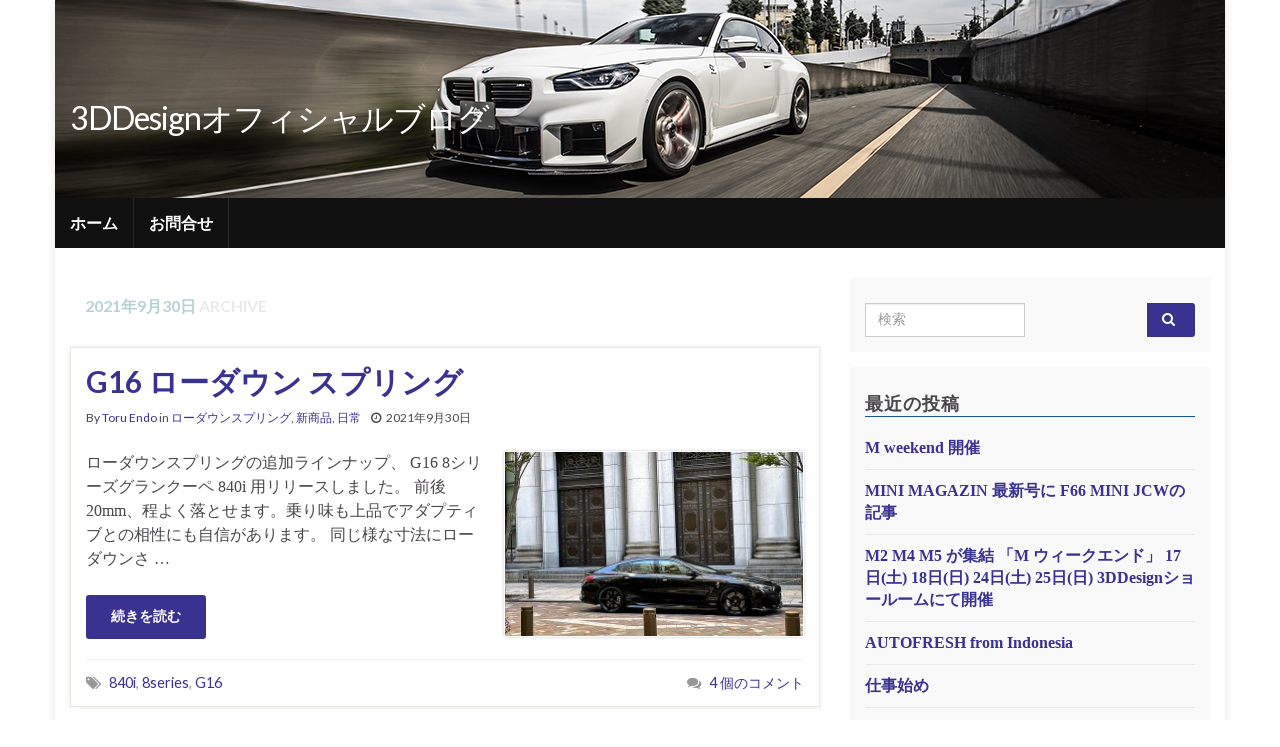

--- FILE ---
content_type: text/html; charset=UTF-8
request_url: https://blog.3ddesign.jp/2021/09/30/
body_size: 44266
content:
<!DOCTYPE html><!--[if IE 7]>
<html class="ie ie7" lang="ja" prefix="og: http://ogp.me/ns#">
<![endif]-->
<!--[if IE 8]>
<html class="ie ie8" lang="ja" prefix="og: http://ogp.me/ns#">
<![endif]-->
<!--[if !(IE 7) & !(IE 8)]><!-->
<html lang="ja" prefix="og: http://ogp.me/ns#">
<!--<![endif]-->
    <head>
        <meta charset="UTF-8">
        <meta http-equiv="X-UA-Compatible" content="IE=edge">
        <meta name="viewport" content="width=device-width, initial-scale=1">
        <title>2021年9月30日 &#8211; 3DDesignオフィシャルブログ</title>
<meta name='robots' content='noindex, nofollow' />
<link rel='dns-prefetch' href='//www.googletagmanager.com' />
<link rel='dns-prefetch' href='//s.w.org' />
<link rel="alternate" type="application/rss+xml" title="3DDesignオフィシャルブログ &raquo; フィード" href="https://blog.3ddesign.jp/feed/" />
<link rel="alternate" type="application/rss+xml" title="3DDesignオフィシャルブログ &raquo; コメントフィード" href="https://blog.3ddesign.jp/comments/feed/" />
		<script type="text/javascript">
			window._wpemojiSettings = {"baseUrl":"https:\/\/s.w.org\/images\/core\/emoji\/13.0.1\/72x72\/","ext":".png","svgUrl":"https:\/\/s.w.org\/images\/core\/emoji\/13.0.1\/svg\/","svgExt":".svg","source":{"concatemoji":"https:\/\/blog.3ddesign.jp\/wp-includes\/js\/wp-emoji-release.min.js?ver=5.7.14"}};
			!function(e,a,t){var n,r,o,i=a.createElement("canvas"),p=i.getContext&&i.getContext("2d");function s(e,t){var a=String.fromCharCode;p.clearRect(0,0,i.width,i.height),p.fillText(a.apply(this,e),0,0);e=i.toDataURL();return p.clearRect(0,0,i.width,i.height),p.fillText(a.apply(this,t),0,0),e===i.toDataURL()}function c(e){var t=a.createElement("script");t.src=e,t.defer=t.type="text/javascript",a.getElementsByTagName("head")[0].appendChild(t)}for(o=Array("flag","emoji"),t.supports={everything:!0,everythingExceptFlag:!0},r=0;r<o.length;r++)t.supports[o[r]]=function(e){if(!p||!p.fillText)return!1;switch(p.textBaseline="top",p.font="600 32px Arial",e){case"flag":return s([127987,65039,8205,9895,65039],[127987,65039,8203,9895,65039])?!1:!s([55356,56826,55356,56819],[55356,56826,8203,55356,56819])&&!s([55356,57332,56128,56423,56128,56418,56128,56421,56128,56430,56128,56423,56128,56447],[55356,57332,8203,56128,56423,8203,56128,56418,8203,56128,56421,8203,56128,56430,8203,56128,56423,8203,56128,56447]);case"emoji":return!s([55357,56424,8205,55356,57212],[55357,56424,8203,55356,57212])}return!1}(o[r]),t.supports.everything=t.supports.everything&&t.supports[o[r]],"flag"!==o[r]&&(t.supports.everythingExceptFlag=t.supports.everythingExceptFlag&&t.supports[o[r]]);t.supports.everythingExceptFlag=t.supports.everythingExceptFlag&&!t.supports.flag,t.DOMReady=!1,t.readyCallback=function(){t.DOMReady=!0},t.supports.everything||(n=function(){t.readyCallback()},a.addEventListener?(a.addEventListener("DOMContentLoaded",n,!1),e.addEventListener("load",n,!1)):(e.attachEvent("onload",n),a.attachEvent("onreadystatechange",function(){"complete"===a.readyState&&t.readyCallback()})),(n=t.source||{}).concatemoji?c(n.concatemoji):n.wpemoji&&n.twemoji&&(c(n.twemoji),c(n.wpemoji)))}(window,document,window._wpemojiSettings);
		</script>
		<style type="text/css">
img.wp-smiley,
img.emoji {
	display: inline !important;
	border: none !important;
	box-shadow: none !important;
	height: 1em !important;
	width: 1em !important;
	margin: 0 .07em !important;
	vertical-align: -0.1em !important;
	background: none !important;
	padding: 0 !important;
}
</style>
	<link rel='stylesheet' id='wp-block-library-css'  href='https://blog.3ddesign.jp/wp-includes/css/dist/block-library/style.min.css?ver=5.7.14' type='text/css' media='all' />
<link rel='stylesheet' id='contact-form-7-css'  href='https://blog.3ddesign.jp/wp-content/plugins/contact-form-7/includes/css/styles.css?ver=4.4.2' type='text/css' media='all' />
<link rel='stylesheet' id='contact-form-7-confirm-css'  href='https://blog.3ddesign.jp/wp-content/plugins/contact-form-7-add-confirm/includes/css/styles.css?ver=4.3.2' type='text/css' media='all' />
<link rel='stylesheet' id='bootstrap-css'  href='https://blog.3ddesign.jp/wp-content/themes/graphene/bootstrap/css/bootstrap.min.css?ver=5.7.14' type='text/css' media='all' />
<link rel='stylesheet' id='font-awesome-css'  href='https://blog.3ddesign.jp/wp-content/themes/graphene/fonts/font-awesome/css/font-awesome.min.css?ver=5.7.14' type='text/css' media='all' />
<link rel='stylesheet' id='graphene-css'  href='https://blog.3ddesign.jp/wp-content/themes/graphene/style.css?ver=2.8.4' type='text/css' media='screen' />
<link rel='stylesheet' id='graphene-responsive-css'  href='https://blog.3ddesign.jp/wp-content/themes/graphene/responsive.css?ver=2.8.4' type='text/css' media='all' />
<link rel='stylesheet' id='graphene-blocks-css'  href='https://blog.3ddesign.jp/wp-content/themes/graphene/blocks.css?ver=2.8.4' type='text/css' media='all' />
<script type='text/javascript' src='https://blog.3ddesign.jp/wp-includes/js/jquery/jquery.min.js?ver=3.5.1' id='jquery-core-js'></script>
<script type='text/javascript' src='https://blog.3ddesign.jp/wp-includes/js/jquery/jquery-migrate.min.js?ver=3.3.2' id='jquery-migrate-js'></script>
<script defer type='text/javascript' src='https://blog.3ddesign.jp/wp-content/themes/graphene/bootstrap/js/bootstrap.min.js?ver=2.8.4' id='bootstrap-js'></script>
<script defer type='text/javascript' src='https://blog.3ddesign.jp/wp-content/themes/graphene/js/bootstrap-hover-dropdown/bootstrap-hover-dropdown.min.js?ver=2.8.4' id='bootstrap-hover-dropdown-js'></script>
<script defer type='text/javascript' src='https://blog.3ddesign.jp/wp-content/themes/graphene/js/bootstrap-submenu/bootstrap-submenu.min.js?ver=2.8.4' id='bootstrap-submenu-js'></script>
<script defer type='text/javascript' src='https://blog.3ddesign.jp/wp-content/themes/graphene/js/jquery.infinitescroll.min.js?ver=2.8.4' id='infinite-scroll-js'></script>
<script type='text/javascript' id='graphene-js-extra'>
/* <![CDATA[ */
var grapheneJS = {"siteurl":"https:\/\/blog.3ddesign.jp","ajaxurl":"https:\/\/blog.3ddesign.jp\/wp-admin\/admin-ajax.php","templateUrl":"https:\/\/blog.3ddesign.jp\/wp-content\/themes\/graphene","isSingular":"","enableStickyMenu":"","shouldShowComments":"1","commentsOrder":"newest","sliderDisable":"1","sliderInterval":"7000","infScrollBtnLbl":"Load more","infScrollOn":"","infScrollCommentsOn":"","totalPosts":"1","postsPerPage":"10","isPageNavi":"","infScrollMsgText":"Fetching window.grapheneInfScrollItemsPerPage of window.grapheneInfScrollItemsLeft items left ...","infScrollMsgTextPlural":"Fetching window.grapheneInfScrollItemsPerPage of window.grapheneInfScrollItemsLeft items left ...","infScrollFinishedText":"All loaded!","commentsPerPage":"50","totalComments":"2","infScrollCommentsMsg":"Fetching window.grapheneInfScrollCommentsPerPage of window.grapheneInfScrollCommentsLeft comments left ...","infScrollCommentsMsgPlural":"Fetching window.grapheneInfScrollCommentsPerPage of window.grapheneInfScrollCommentsLeft comments left ...","infScrollCommentsFinishedMsg":"All comments loaded!","disableLiveSearch":"1","txtNoResult":"No result found.","isMasonry":""};
/* ]]> */
</script>
<script defer type='text/javascript' src='https://blog.3ddesign.jp/wp-content/themes/graphene/js/graphene.js?ver=2.8.4' id='graphene-js'></script>
<script type='text/javascript' src='https://www.googletagmanager.com/gtag/js?id=UA-34563981-2' id='google_gtagjs-js' async></script>
<script type='text/javascript' id='google_gtagjs-js-after'>
window.dataLayer = window.dataLayer || [];function gtag(){dataLayer.push(arguments);}
gtag("js", new Date());
gtag("set", "developer_id.dZTNiMT", true);
gtag("config", "UA-34563981-2", {"anonymize_ip":true});
</script>
<link rel="https://api.w.org/" href="https://blog.3ddesign.jp/wp-json/" /><link rel="EditURI" type="application/rsd+xml" title="RSD" href="https://blog.3ddesign.jp/xmlrpc.php?rsd" />
<link rel="wlwmanifest" type="application/wlwmanifest+xml" href="https://blog.3ddesign.jp/wp-includes/wlwmanifest.xml" /> 
<meta name="generator" content="WordPress 5.7.14" />
<meta name="generator" content="Site Kit by Google 1.30.0" />		<script>
		   WebFontConfig = {
		      google: { 
		      	families: ["Lato:400,400i,700,700i&display=swap"]		      }
		   };

		   (function(d) {
		      var wf = d.createElement('script'), s = d.scripts[0];
		      wf.src = 'https://ajax.googleapis.com/ajax/libs/webfont/1.6.26/webfont.js';
		      wf.async = true;
		      s.parentNode.insertBefore(wf, s);
		   })(document);
		</script>
	<style type="text/css">
.post-title, .post-title a, .post-title a:hover, .post-title a:visited {color: #3a3291}a, .post .date .day, .pagination>li>a, .pagination>li>a:hover, .pagination>li>span, #comments > h4.current a, #comments > h4.current a .fa, .post-nav-top p, .post-nav-top a, .autocomplete-suggestions strong {color: #3a3291}a:focus, a:hover, .post-nav-top a:hover {color: #0d0659}.sidebar .sidebar-wrap {background-color: #f9f9f9; border-color: #201877}.btn, .btn:focus, .btn:hover, .btn a, .Button, .colour-preview .button, input[type="submit"], button[type="submit"], #commentform #submit, .wpsc_buy_button, #back-to-top, .wp-block-button .wp-block-button__link:not(.has-background) {background: #3a3291; color: #ffffff}.post-nav-top, .archive-title, .page-title, .term-desc, .breadcrumb {background-color: #ffffff; border-color: #ffffff}.archive-title span {color: #b6d2d5}.page-title, .archive-title, .term-desc {color: #eae9e9}#comments ol.children li.bypostauthor, #comments li.bypostauthor.comment {border-color: #3a3291}body{background-image:none}#header .header_title{ font-family:メイリオ; }.entry-content, .sidebar, .comment-entry{ font-family:メイリオ; }.carousel, .carousel .item{height:400px}@media (max-width: 991px) {.carousel, .carousel .item{height:250px}}#header{max-height:198px}.post-title, .post-title a, .post-title a:hover, .post-title a:visited{ color: #3a3291 }
</style>
<style type="text/css" id="custom-background-css">
body.custom-background { background-color: #ffffff; }
</style>
	<link rel="icon" href="https://blog.3ddesign.jp/wp-content/uploads/2021/03/cropped-logo512-1-32x32.png" sizes="32x32" />
<link rel="icon" href="https://blog.3ddesign.jp/wp-content/uploads/2021/03/cropped-logo512-1-192x192.png" sizes="192x192" />
<link rel="apple-touch-icon" href="https://blog.3ddesign.jp/wp-content/uploads/2021/03/cropped-logo512-1-180x180.png" />
<meta name="msapplication-TileImage" content="https://blog.3ddesign.jp/wp-content/uploads/2021/03/cropped-logo512-1-270x270.png" />
    </head>
    <body class="archive date custom-background wp-embed-responsive layout-boxed two_col_left two-columns">
        
        <div class="container boxed-wrapper">
            
            

            <div id="header" class="row">

                <img width="1170" height="198" src="https://blog.3ddesign.jp/wp-content/uploads/2024/05/G87-FS-24_blog-top.jpg" class="attachment-1170x198 size-1170x198" alt="G87-FS-24_blog-top" loading="lazy" title="G87-FS-24_blog-top" srcset="https://blog.3ddesign.jp/wp-content/uploads/2024/05/G87-FS-24_blog-top.jpg 1170w, https://blog.3ddesign.jp/wp-content/uploads/2024/05/G87-FS-24_blog-top-300x51.jpg 300w, https://blog.3ddesign.jp/wp-content/uploads/2024/05/G87-FS-24_blog-top-1024x173.jpg 1024w, https://blog.3ddesign.jp/wp-content/uploads/2024/05/G87-FS-24_blog-top-768x130.jpg 768w, https://blog.3ddesign.jp/wp-content/uploads/2024/05/G87-FS-24_blog-top-750x127.jpg 750w" sizes="(max-width: 1170px) 100vw, 1170px" />                
                                                                </div>


                        <nav class="navbar row navbar-inverse">

                <div class="navbar-header align-left">
                		                    <button type="button" class="navbar-toggle collapsed" data-toggle="collapse" data-target="#header-menu-wrap, #secondary-menu-wrap">
	                        <span class="sr-only">Toggle navigation</span>
	                        <span class="icon-bar"></span>
	                        <span class="icon-bar"></span>
	                        <span class="icon-bar"></span>
	                    </button>
                	                    
                    
                                            <p class="header_title">
                            <a href="https://blog.3ddesign.jp" title="フロントページに戻る">                                3DDesignオフィシャルブログ                            </a>                        </p>
                    
                                                    <p class="header_desc"></p>
                                            
                                    </div>

                                    <div class="collapse navbar-collapse" id="header-menu-wrap">

            			<ul class="nav navbar-nav flip"><li ><a href="https://blog.3ddesign.jp/">ホーム</a></li><li class="menu-item menu-item-11"><a href="https://blog.3ddesign.jp/%e3%81%8a%e5%95%8f%e5%90%88%e3%81%9b/" >お問合せ</a></li></ul>                        
            			                        
                                            </div>
                
                                    
                            </nav>

            
            <div id="content" class="clearfix hfeed row">
                
                    
                                        
                    <div id="content-main" class="clearfix content-main col-md-8">
                    

    <h1 class="page-title archive-title">
                    <span>2021年9月30日</span> archive            </h1>
    
    <div class="entries-wrapper">	
        
                

<div id="post-7062" class="clearfix post post-7062 type-post status-publish format-standard hentry category-87 category-35 category-20 tag-840i tag-8series tag-g16 nodate item-wrap">
		
	<div class="entry clearfix">
    
    			        
		        <h2 class="post-title entry-title">
			<a href="https://blog.3ddesign.jp/2021/09/30/g16-40/" rel="bookmark" title="G16 ローダウン スプリング へのパーマリンク">
				G16 ローダウン スプリング            </a>
			        </h2>
		
					    <ul class="post-meta entry-meta clearfix">
	    		        <li class="byline">
	        	By <span class="author"><a href="https://blog.3ddesign.jp/author/endo/" rel="author">Toru Endo</a></span><span class="entry-cat"> in <span class="terms"><a class="term term-category term-87" href="https://blog.3ddesign.jp/category/%e3%83%ad%e3%83%bc%e3%83%80%e3%82%a6%e3%83%b3%e3%82%b9%e3%83%97%e3%83%aa%e3%83%b3%e3%82%b0/">ローダウンスプリング</a>, <a class="term term-category term-35" href="https://blog.3ddesign.jp/category/%e6%96%b0%e5%95%86%e5%93%81/">新商品</a>, <a class="term term-category term-20" href="https://blog.3ddesign.jp/category/%e6%97%a5%e5%b8%b8/">日常</a></span></span>	        </li>
	        	        <li class="date-inline has-icon">
	        	<i class="fa fa-clock-o"></i>    	<p class="post-date-inline">
            <abbr class="published" title="2021-09-30T19:14:18+09:00">2021年9月30日</abbr>
                    </p>
    	        </li>
	        	    </ul>
    		
				<div class="entry-content clearfix">
			
							<div class="excerpt-thumb"><a href="https://blog.3ddesign.jp/2021/09/30/g16-40/"><img width="300" height="185" src="https://blog.3ddesign.jp/wp-content/uploads/2021/09/G16_lowered30SEP21-300x185.jpg" class="attachment-medium size-medium" alt="" loading="lazy" srcset="https://blog.3ddesign.jp/wp-content/uploads/2021/09/G16_lowered30SEP21-300x185.jpg 300w, https://blog.3ddesign.jp/wp-content/uploads/2021/09/G16_lowered30SEP21-1024x633.jpg 1024w, https://blog.3ddesign.jp/wp-content/uploads/2021/09/G16_lowered30SEP21-768x475.jpg 768w, https://blog.3ddesign.jp/wp-content/uploads/2021/09/G16_lowered30SEP21-1536x949.jpg 1536w, https://blog.3ddesign.jp/wp-content/uploads/2021/09/G16_lowered30SEP21-750x464.jpg 750w, https://blog.3ddesign.jp/wp-content/uploads/2021/09/G16_lowered30SEP21.jpg 1618w" sizes="(max-width: 300px) 100vw, 300px" /></a></div>						
			
                				                
								<p>ローダウンスプリングの追加ラインナップ、 G16 8シリーズグランクーペ 840i 用リリースしました。 前後20mm、程よく落とせます。乗り味も上品でアダプティブとの相性にも自信があります。 同じ様な寸法にローダウンさ &hellip; </p>
<p><a class="more-link btn" href="https://blog.3ddesign.jp/2021/09/30/g16-40/">続きを読む</a></p>

						
						
						
		</div>
		
			    <ul class="entry-footer">
	    		        <li class="post-tags col-sm-8"><i class="fa fa-tags" title="Tags"></i> <span class="terms"><a class="term term-tagpost_tag term-132" href="https://blog.3ddesign.jp/tag/840i/">840i</a>, <a class="term term-tagpost_tag term-78" href="https://blog.3ddesign.jp/tag/8series/">8series</a>, <a class="term term-tagpost_tag term-96" href="https://blog.3ddesign.jp/tag/g16/">G16</a></span></li>
	        	        <li class="comment-link col-sm-4"><i class="fa fa-comments"></i> <a href="https://blog.3ddesign.jp/2021/09/30/g16-40/#comments">4 個のコメント</a></li>
	        	    </ul>
    	</div>
</div>

 

    </div>
    
    

</div><!-- #content-main -->

    
<div id="sidebar1" class="sidebar sidebar-right widget-area col-md-4">

	
    <div id="search-2" class="sidebar-wrap widget_search"><form class="searchform" method="get" action="https://blog.3ddesign.jp">
	<div class="input-group">
		<div class="form-group live-search-input">
			<label for="s" class="screen-reader-text">Search for:</label>
		    <input type="text" id="s" name="s" class="form-control" placeholder="検索">
		    		</div>
	    <span class="input-group-btn">
	    	<button class="btn btn-default" type="submit"><i class="fa fa-search"></i></button>
	    </span>
    </div>
    </form></div>
		<div id="recent-posts-2" class="sidebar-wrap widget_recent_entries">
		<h3>最近の投稿</h3>
		<ul>
											<li>
					<a href="https://blog.3ddesign.jp/2026/01/17/m-weekend-%e9%96%8b%e5%82%ac/">M weekend 開催</a>
									</li>
											<li>
					<a href="https://blog.3ddesign.jp/2026/01/14/26034-f66-mini/">MINI MAGAZIN 最新号に F66 MINI JCWの記事</a>
									</li>
											<li>
					<a href="https://blog.3ddesign.jp/2026/01/13/26033-m2-m4-m5/">M2 M4 M5 が集結 「M ウィークエンド」 17日(土) 18日(日)  24日(土) 25日(日) 3DDesignショールームにて開催</a>
									</li>
											<li>
					<a href="https://blog.3ddesign.jp/2026/01/07/26024-autofresh-indonesia/">AUTOFRESH from Indonesia</a>
									</li>
											<li>
					<a href="https://blog.3ddesign.jp/2026/01/05/26022/">仕事始め</a>
									</li>
					</ul>

		</div><div id="categories-2" class="sidebar-wrap widget_categories"><h3>カテゴリー</h3>
			<ul>
					<li class="cat-item cat-item-33"><a href="https://blog.3ddesign.jp/category/dme-flash-program/">DME FLASH PROGRAM</a>
</li>
	<li class="cat-item cat-item-32"><a href="https://blog.3ddesign.jp/category/mini-%e9%96%a2%e9%80%a3/">MINI 関連</a>
</li>
	<li class="cat-item cat-item-29"><a href="https://blog.3ddesign.jp/category/%e3%82%a2%e3%82%af%e3%82%bb%e3%82%b5%e3%83%aa%e3%83%bc%e9%96%a2%e9%80%a3/">アクセサリー関連</a>
</li>
	<li class="cat-item cat-item-28"><a href="https://blog.3ddesign.jp/category/%e3%82%a4%e3%83%99%e3%83%b3%e3%83%88%e9%96%a2%e9%80%a3/">イベント関連</a>
</li>
	<li class="cat-item cat-item-75"><a href="https://blog.3ddesign.jp/category/%e3%82%a4%e3%83%b3%e3%83%86%e3%83%aa%e3%82%a2/">インテリア</a>
</li>
	<li class="cat-item cat-item-27"><a href="https://blog.3ddesign.jp/category/%e3%82%a8%e3%82%ae%e3%82%be%e3%83%bc%e3%82%b9%e3%83%88/">エギゾースト</a>
</li>
	<li class="cat-item cat-item-31"><a href="https://blog.3ddesign.jp/category/%e3%81%8a%e5%ba%97%e7%b4%b9%e4%bb%8b/">お店紹介</a>
</li>
	<li class="cat-item cat-item-26"><a href="https://blog.3ddesign.jp/category/%e3%82%ab%e3%83%a1%e3%83%a9%e3%83%8d%e3%82%bf/">カメラネタ</a>
</li>
	<li class="cat-item cat-item-24"><a href="https://blog.3ddesign.jp/category/%e3%82%b9%e3%83%bc%e3%83%97%e3%82%a2%e3%83%83%e3%83%97%e3%82%a2%e3%82%a4%e3%83%86%e3%83%a0/">スープアップアイテム</a>
</li>
	<li class="cat-item cat-item-25"><a href="https://blog.3ddesign.jp/category/%e3%82%b9%e3%83%9d%e3%82%a4%e3%83%a9%e3%83%bc%e9%96%a2%e9%80%a3/">スポイラー関連</a>
</li>
	<li class="cat-item cat-item-30"><a href="https://blog.3ddesign.jp/category/%e3%81%9d%e3%81%ae%e4%bb%96%e8%a3%bd%e5%93%81/">その他製品</a>
</li>
	<li class="cat-item cat-item-1"><a href="https://blog.3ddesign.jp/category/%e3%83%8b%e3%83%a5%e3%83%bc%e3%82%b9/">ニュース</a>
</li>
	<li class="cat-item cat-item-23"><a href="https://blog.3ddesign.jp/category/%e3%83%8e%e3%82%b9%e3%82%bf%e3%83%ab%e3%82%b8%e3%83%83%e3%82%af%e3%80%80%e3%82%a2%e3%82%a4%e3%83%86%e3%83%a0/">ノスタルジック　アイテム</a>
</li>
	<li class="cat-item cat-item-144"><a href="https://blog.3ddesign.jp/category/%e3%83%96%e3%83%ac%e3%83%bc%e3%82%ad%e3%82%b7%e3%82%b9%e3%83%86%e3%83%a0/">ブレーキシステム</a>
</li>
	<li class="cat-item cat-item-22"><a href="https://blog.3ddesign.jp/category/%e3%83%9b%e3%82%a4%e3%83%bc%e3%83%ab-%e9%96%a2%e9%80%a3/">ホイール 関連</a>
</li>
	<li class="cat-item cat-item-21"><a href="https://blog.3ddesign.jp/category/%e3%83%a1%e3%83%bc%e3%82%bf%e3%83%bc/">メーター</a>
</li>
	<li class="cat-item cat-item-87"><a href="https://blog.3ddesign.jp/category/%e3%83%ad%e3%83%bc%e3%83%80%e3%82%a6%e3%83%b3%e3%82%b9%e3%83%97%e3%83%aa%e3%83%b3%e3%82%b0/">ローダウンスプリング</a>
</li>
	<li class="cat-item cat-item-35"><a href="https://blog.3ddesign.jp/category/%e6%96%b0%e5%95%86%e5%93%81/">新商品</a>
</li>
	<li class="cat-item cat-item-20"><a href="https://blog.3ddesign.jp/category/%e6%97%a5%e5%b8%b8/">日常</a>
</li>
	<li class="cat-item cat-item-34"><a href="https://blog.3ddesign.jp/category/%e6%9c%aa%e5%88%86%e9%a1%9e/">未分類</a>
</li>
	<li class="cat-item cat-item-56"><a href="https://blog.3ddesign.jp/category/%e8%bb%8a%e4%b8%a1%e8%b2%a9%e5%a3%b2/">車両販売</a>
</li>
	<li class="cat-item cat-item-19"><a href="https://blog.3ddesign.jp/category/%e8%bb%8a%e9%ab%98%e8%aa%bf%e3%82%ad%e3%83%83%e3%83%88/">車高調キット</a>
</li>
	<li class="cat-item cat-item-18"><a href="https://blog.3ddesign.jp/category/%e9%96%8b%e7%99%ba%e3%81%93%e3%81%bc%e3%82%8c%e8%a9%b1/">開発こぼれ話</a>
</li>
			</ul>

			</div><div id="text-4" class="sidebar-wrap widget_text">			<div class="textwidget"><div style="text-align:right">
<a href="http://3dd.x0.com/feed/"><img src="/wp-content/uploads/2016/05/feed-icon-legacy_orange.png" /width="40"></a>
</div></div>
		</div><div id="text-3" class="sidebar-wrap widget_text"><h3>3DDesign　Link</h3>			<div class="textwidget"><style>
.wall{
}
.clearFix99:after {
 content:"";
 display:block;
 clear:both;
}
.wall ul li:first-child{
  float:left;
  width:8%;
  height:17px;
  margin-bottom:2px;
}
.wall ul li:last-child{
  float:left;
  width:85%;
  height:16px;
  margin-top:1px;
}
</style>
<div class="wall">
<ul class="clearFix99">
<li><img src="/wp-content/uploads/2016/05/3Dlogo.jpg"></li>
<li><a target="blank" href="http://www.3ddesign.jp/" rel="noopener">3DDesign Web page</a></li>
</ul>
<ul class="clearFix99">
<li><img src="/wp-content/uploads/2016/05/facebook.png"></li>
<li><a target="blank" href="http://www.facebook.com/pages/3DDesign/198169090209009" rel="noopener">3DDesign facebook</a></li>
</ul>
<ul class="clearFix99">
<li><img src="/wp-content/uploads/2018/06/youtube_16.gif"></li>
<li><a target="blank" href="https://www.youtube.com/user/3ddesignJapan" rel="noopener">3DDesign YouTube Channel</a></li>
</ul>
<ul class="clearFix99">
<li><img src="/wp-content/uploads/2018/06/instagram_16.gif"></li>
<li><a target="blank" href="https://www.instagram.com/3ddesign_japan/" rel="noopener">3DDesign Instagram</a></li>
</ul>
<ul class="clearFix99">
<li><img src="/wp-content/uploads/2018/06/twitter_16.png"></li>
<li><a target="blank" href="https://twitter.com/3ddesign_japan" rel="noopener">3DDesign Twitter</a></li>
</ul>
</div>
</div>
		</div><div id="calendar-2" class="sidebar-wrap widget_calendar"><div id="calendar_wrap" class="calendar_wrap"><table id="wp-calendar" class="wp-calendar-table">
	<caption>2021年9月</caption>
	<thead>
	<tr>
		<th scope="col" title="月曜日">月</th>
		<th scope="col" title="火曜日">火</th>
		<th scope="col" title="水曜日">水</th>
		<th scope="col" title="木曜日">木</th>
		<th scope="col" title="金曜日">金</th>
		<th scope="col" title="土曜日">土</th>
		<th scope="col" title="日曜日">日</th>
	</tr>
	</thead>
	<tbody>
	<tr>
		<td colspan="2" class="pad">&nbsp;</td><td>1</td><td><a href="https://blog.3ddesign.jp/2021/09/02/" aria-label="2021年9月2日 に投稿を公開">2</a></td><td><a href="https://blog.3ddesign.jp/2021/09/03/" aria-label="2021年9月3日 に投稿を公開">3</a></td><td><a href="https://blog.3ddesign.jp/2021/09/04/" aria-label="2021年9月4日 に投稿を公開">4</a></td><td>5</td>
	</tr>
	<tr>
		<td><a href="https://blog.3ddesign.jp/2021/09/06/" aria-label="2021年9月6日 に投稿を公開">6</a></td><td>7</td><td>8</td><td>9</td><td>10</td><td>11</td><td>12</td>
	</tr>
	<tr>
		<td><a href="https://blog.3ddesign.jp/2021/09/13/" aria-label="2021年9月13日 に投稿を公開">13</a></td><td>14</td><td>15</td><td>16</td><td><a href="https://blog.3ddesign.jp/2021/09/17/" aria-label="2021年9月17日 に投稿を公開">17</a></td><td>18</td><td>19</td>
	</tr>
	<tr>
		<td>20</td><td>21</td><td><a href="https://blog.3ddesign.jp/2021/09/22/" aria-label="2021年9月22日 に投稿を公開">22</a></td><td>23</td><td><a href="https://blog.3ddesign.jp/2021/09/24/" aria-label="2021年9月24日 に投稿を公開">24</a></td><td><a href="https://blog.3ddesign.jp/2021/09/25/" aria-label="2021年9月25日 に投稿を公開">25</a></td><td>26</td>
	</tr>
	<tr>
		<td><a href="https://blog.3ddesign.jp/2021/09/27/" aria-label="2021年9月27日 に投稿を公開">27</a></td><td><a href="https://blog.3ddesign.jp/2021/09/28/" aria-label="2021年9月28日 に投稿を公開">28</a></td><td>29</td><td><a href="https://blog.3ddesign.jp/2021/09/30/" aria-label="2021年9月30日 に投稿を公開">30</a></td>
		<td class="pad" colspan="3">&nbsp;</td>
	</tr>
	</tbody>
	</table><nav aria-label="前と次の月" class="wp-calendar-nav">
		<span class="wp-calendar-nav-prev"><a href="https://blog.3ddesign.jp/2021/08/">&laquo; 8月</a></span>
		<span class="pad">&nbsp;</span>
		<span class="wp-calendar-nav-next"><a href="https://blog.3ddesign.jp/2021/10/">10月 &raquo;</a></span>
	</nav></div></div><div id="archives-2" class="sidebar-wrap widget_archive"><h3>アーカイブ</h3>
			<ul>
					<li><a href='https://blog.3ddesign.jp/2026/01/'>2026年1月</a></li>
	<li><a href='https://blog.3ddesign.jp/2025/12/'>2025年12月</a></li>
	<li><a href='https://blog.3ddesign.jp/2025/11/'>2025年11月</a></li>
	<li><a href='https://blog.3ddesign.jp/2025/10/'>2025年10月</a></li>
	<li><a href='https://blog.3ddesign.jp/2025/09/'>2025年9月</a></li>
	<li><a href='https://blog.3ddesign.jp/2025/08/'>2025年8月</a></li>
	<li><a href='https://blog.3ddesign.jp/2025/07/'>2025年7月</a></li>
	<li><a href='https://blog.3ddesign.jp/2025/06/'>2025年6月</a></li>
	<li><a href='https://blog.3ddesign.jp/2025/05/'>2025年5月</a></li>
	<li><a href='https://blog.3ddesign.jp/2025/04/'>2025年4月</a></li>
	<li><a href='https://blog.3ddesign.jp/2025/03/'>2025年3月</a></li>
	<li><a href='https://blog.3ddesign.jp/2025/02/'>2025年2月</a></li>
	<li><a href='https://blog.3ddesign.jp/2025/01/'>2025年1月</a></li>
	<li><a href='https://blog.3ddesign.jp/2024/12/'>2024年12月</a></li>
	<li><a href='https://blog.3ddesign.jp/2024/11/'>2024年11月</a></li>
	<li><a href='https://blog.3ddesign.jp/2024/10/'>2024年10月</a></li>
	<li><a href='https://blog.3ddesign.jp/2024/09/'>2024年9月</a></li>
	<li><a href='https://blog.3ddesign.jp/2024/08/'>2024年8月</a></li>
	<li><a href='https://blog.3ddesign.jp/2024/07/'>2024年7月</a></li>
	<li><a href='https://blog.3ddesign.jp/2024/06/'>2024年6月</a></li>
	<li><a href='https://blog.3ddesign.jp/2024/05/'>2024年5月</a></li>
	<li><a href='https://blog.3ddesign.jp/2024/04/'>2024年4月</a></li>
	<li><a href='https://blog.3ddesign.jp/2024/03/'>2024年3月</a></li>
	<li><a href='https://blog.3ddesign.jp/2024/02/'>2024年2月</a></li>
	<li><a href='https://blog.3ddesign.jp/2024/01/'>2024年1月</a></li>
	<li><a href='https://blog.3ddesign.jp/2023/12/'>2023年12月</a></li>
	<li><a href='https://blog.3ddesign.jp/2023/11/'>2023年11月</a></li>
	<li><a href='https://blog.3ddesign.jp/2023/10/'>2023年10月</a></li>
	<li><a href='https://blog.3ddesign.jp/2023/09/'>2023年9月</a></li>
	<li><a href='https://blog.3ddesign.jp/2023/08/'>2023年8月</a></li>
	<li><a href='https://blog.3ddesign.jp/2023/07/'>2023年7月</a></li>
	<li><a href='https://blog.3ddesign.jp/2023/06/'>2023年6月</a></li>
	<li><a href='https://blog.3ddesign.jp/2023/05/'>2023年5月</a></li>
	<li><a href='https://blog.3ddesign.jp/2023/04/'>2023年4月</a></li>
	<li><a href='https://blog.3ddesign.jp/2023/03/'>2023年3月</a></li>
	<li><a href='https://blog.3ddesign.jp/2023/02/'>2023年2月</a></li>
	<li><a href='https://blog.3ddesign.jp/2023/01/'>2023年1月</a></li>
	<li><a href='https://blog.3ddesign.jp/2022/12/'>2022年12月</a></li>
	<li><a href='https://blog.3ddesign.jp/2022/11/'>2022年11月</a></li>
	<li><a href='https://blog.3ddesign.jp/2022/10/'>2022年10月</a></li>
	<li><a href='https://blog.3ddesign.jp/2022/09/'>2022年9月</a></li>
	<li><a href='https://blog.3ddesign.jp/2022/08/'>2022年8月</a></li>
	<li><a href='https://blog.3ddesign.jp/2022/07/'>2022年7月</a></li>
	<li><a href='https://blog.3ddesign.jp/2022/06/'>2022年6月</a></li>
	<li><a href='https://blog.3ddesign.jp/2022/05/'>2022年5月</a></li>
	<li><a href='https://blog.3ddesign.jp/2022/04/'>2022年4月</a></li>
	<li><a href='https://blog.3ddesign.jp/2022/03/'>2022年3月</a></li>
	<li><a href='https://blog.3ddesign.jp/2022/02/'>2022年2月</a></li>
	<li><a href='https://blog.3ddesign.jp/2022/01/'>2022年1月</a></li>
	<li><a href='https://blog.3ddesign.jp/2021/12/'>2021年12月</a></li>
	<li><a href='https://blog.3ddesign.jp/2021/11/'>2021年11月</a></li>
	<li><a href='https://blog.3ddesign.jp/2021/10/'>2021年10月</a></li>
	<li><a href='https://blog.3ddesign.jp/2021/09/' aria-current="page">2021年9月</a></li>
	<li><a href='https://blog.3ddesign.jp/2021/08/'>2021年8月</a></li>
	<li><a href='https://blog.3ddesign.jp/2021/07/'>2021年7月</a></li>
	<li><a href='https://blog.3ddesign.jp/2021/06/'>2021年6月</a></li>
	<li><a href='https://blog.3ddesign.jp/2021/05/'>2021年5月</a></li>
	<li><a href='https://blog.3ddesign.jp/2021/04/'>2021年4月</a></li>
	<li><a href='https://blog.3ddesign.jp/2021/03/'>2021年3月</a></li>
	<li><a href='https://blog.3ddesign.jp/2021/02/'>2021年2月</a></li>
	<li><a href='https://blog.3ddesign.jp/2021/01/'>2021年1月</a></li>
	<li><a href='https://blog.3ddesign.jp/2020/12/'>2020年12月</a></li>
	<li><a href='https://blog.3ddesign.jp/2020/11/'>2020年11月</a></li>
	<li><a href='https://blog.3ddesign.jp/2020/10/'>2020年10月</a></li>
	<li><a href='https://blog.3ddesign.jp/2020/09/'>2020年9月</a></li>
	<li><a href='https://blog.3ddesign.jp/2020/08/'>2020年8月</a></li>
	<li><a href='https://blog.3ddesign.jp/2020/07/'>2020年7月</a></li>
	<li><a href='https://blog.3ddesign.jp/2020/06/'>2020年6月</a></li>
	<li><a href='https://blog.3ddesign.jp/2020/05/'>2020年5月</a></li>
	<li><a href='https://blog.3ddesign.jp/2020/04/'>2020年4月</a></li>
	<li><a href='https://blog.3ddesign.jp/2020/03/'>2020年3月</a></li>
	<li><a href='https://blog.3ddesign.jp/2020/02/'>2020年2月</a></li>
	<li><a href='https://blog.3ddesign.jp/2020/01/'>2020年1月</a></li>
	<li><a href='https://blog.3ddesign.jp/2019/12/'>2019年12月</a></li>
	<li><a href='https://blog.3ddesign.jp/2019/11/'>2019年11月</a></li>
	<li><a href='https://blog.3ddesign.jp/2019/10/'>2019年10月</a></li>
	<li><a href='https://blog.3ddesign.jp/2019/09/'>2019年9月</a></li>
	<li><a href='https://blog.3ddesign.jp/2019/08/'>2019年8月</a></li>
	<li><a href='https://blog.3ddesign.jp/2019/07/'>2019年7月</a></li>
	<li><a href='https://blog.3ddesign.jp/2019/06/'>2019年6月</a></li>
	<li><a href='https://blog.3ddesign.jp/2019/05/'>2019年5月</a></li>
	<li><a href='https://blog.3ddesign.jp/2019/04/'>2019年4月</a></li>
	<li><a href='https://blog.3ddesign.jp/2019/03/'>2019年3月</a></li>
	<li><a href='https://blog.3ddesign.jp/2019/02/'>2019年2月</a></li>
	<li><a href='https://blog.3ddesign.jp/2019/01/'>2019年1月</a></li>
	<li><a href='https://blog.3ddesign.jp/2018/12/'>2018年12月</a></li>
	<li><a href='https://blog.3ddesign.jp/2018/11/'>2018年11月</a></li>
	<li><a href='https://blog.3ddesign.jp/2018/10/'>2018年10月</a></li>
	<li><a href='https://blog.3ddesign.jp/2018/09/'>2018年9月</a></li>
	<li><a href='https://blog.3ddesign.jp/2018/08/'>2018年8月</a></li>
	<li><a href='https://blog.3ddesign.jp/2018/07/'>2018年7月</a></li>
	<li><a href='https://blog.3ddesign.jp/2018/06/'>2018年6月</a></li>
	<li><a href='https://blog.3ddesign.jp/2018/05/'>2018年5月</a></li>
	<li><a href='https://blog.3ddesign.jp/2018/04/'>2018年4月</a></li>
	<li><a href='https://blog.3ddesign.jp/2018/03/'>2018年3月</a></li>
	<li><a href='https://blog.3ddesign.jp/2018/02/'>2018年2月</a></li>
	<li><a href='https://blog.3ddesign.jp/2018/01/'>2018年1月</a></li>
	<li><a href='https://blog.3ddesign.jp/2017/12/'>2017年12月</a></li>
	<li><a href='https://blog.3ddesign.jp/2017/11/'>2017年11月</a></li>
	<li><a href='https://blog.3ddesign.jp/2017/10/'>2017年10月</a></li>
	<li><a href='https://blog.3ddesign.jp/2017/09/'>2017年9月</a></li>
	<li><a href='https://blog.3ddesign.jp/2017/08/'>2017年8月</a></li>
	<li><a href='https://blog.3ddesign.jp/2017/07/'>2017年7月</a></li>
	<li><a href='https://blog.3ddesign.jp/2017/06/'>2017年6月</a></li>
	<li><a href='https://blog.3ddesign.jp/2017/05/'>2017年5月</a></li>
	<li><a href='https://blog.3ddesign.jp/2017/04/'>2017年4月</a></li>
	<li><a href='https://blog.3ddesign.jp/2017/03/'>2017年3月</a></li>
	<li><a href='https://blog.3ddesign.jp/2017/02/'>2017年2月</a></li>
	<li><a href='https://blog.3ddesign.jp/2017/01/'>2017年1月</a></li>
	<li><a href='https://blog.3ddesign.jp/2016/12/'>2016年12月</a></li>
	<li><a href='https://blog.3ddesign.jp/2016/11/'>2016年11月</a></li>
	<li><a href='https://blog.3ddesign.jp/2016/10/'>2016年10月</a></li>
	<li><a href='https://blog.3ddesign.jp/2016/09/'>2016年9月</a></li>
	<li><a href='https://blog.3ddesign.jp/2016/08/'>2016年8月</a></li>
	<li><a href='https://blog.3ddesign.jp/2016/07/'>2016年7月</a></li>
	<li><a href='https://blog.3ddesign.jp/2016/06/'>2016年6月</a></li>
	<li><a href='https://blog.3ddesign.jp/2016/05/'>2016年5月</a></li>
	<li><a href='https://blog.3ddesign.jp/2016/04/'>2016年4月</a></li>
	<li><a href='https://blog.3ddesign.jp/2016/03/'>2016年3月</a></li>
	<li><a href='https://blog.3ddesign.jp/2016/02/'>2016年2月</a></li>
	<li><a href='https://blog.3ddesign.jp/2016/01/'>2016年1月</a></li>
	<li><a href='https://blog.3ddesign.jp/2015/12/'>2015年12月</a></li>
	<li><a href='https://blog.3ddesign.jp/2015/11/'>2015年11月</a></li>
	<li><a href='https://blog.3ddesign.jp/2015/10/'>2015年10月</a></li>
	<li><a href='https://blog.3ddesign.jp/2015/09/'>2015年9月</a></li>
	<li><a href='https://blog.3ddesign.jp/2015/08/'>2015年8月</a></li>
	<li><a href='https://blog.3ddesign.jp/2015/07/'>2015年7月</a></li>
	<li><a href='https://blog.3ddesign.jp/2015/06/'>2015年6月</a></li>
	<li><a href='https://blog.3ddesign.jp/2015/05/'>2015年5月</a></li>
	<li><a href='https://blog.3ddesign.jp/2015/04/'>2015年4月</a></li>
	<li><a href='https://blog.3ddesign.jp/2015/03/'>2015年3月</a></li>
	<li><a href='https://blog.3ddesign.jp/2015/02/'>2015年2月</a></li>
	<li><a href='https://blog.3ddesign.jp/2015/01/'>2015年1月</a></li>
	<li><a href='https://blog.3ddesign.jp/2014/12/'>2014年12月</a></li>
	<li><a href='https://blog.3ddesign.jp/2014/11/'>2014年11月</a></li>
	<li><a href='https://blog.3ddesign.jp/2014/10/'>2014年10月</a></li>
	<li><a href='https://blog.3ddesign.jp/2014/09/'>2014年9月</a></li>
	<li><a href='https://blog.3ddesign.jp/2014/08/'>2014年8月</a></li>
	<li><a href='https://blog.3ddesign.jp/2014/07/'>2014年7月</a></li>
	<li><a href='https://blog.3ddesign.jp/2014/06/'>2014年6月</a></li>
	<li><a href='https://blog.3ddesign.jp/2014/05/'>2014年5月</a></li>
	<li><a href='https://blog.3ddesign.jp/2014/04/'>2014年4月</a></li>
	<li><a href='https://blog.3ddesign.jp/2014/03/'>2014年3月</a></li>
	<li><a href='https://blog.3ddesign.jp/2014/02/'>2014年2月</a></li>
	<li><a href='https://blog.3ddesign.jp/2014/01/'>2014年1月</a></li>
	<li><a href='https://blog.3ddesign.jp/2013/12/'>2013年12月</a></li>
	<li><a href='https://blog.3ddesign.jp/2013/11/'>2013年11月</a></li>
	<li><a href='https://blog.3ddesign.jp/2013/10/'>2013年10月</a></li>
	<li><a href='https://blog.3ddesign.jp/2013/09/'>2013年9月</a></li>
	<li><a href='https://blog.3ddesign.jp/2013/08/'>2013年8月</a></li>
	<li><a href='https://blog.3ddesign.jp/2013/07/'>2013年7月</a></li>
	<li><a href='https://blog.3ddesign.jp/2013/06/'>2013年6月</a></li>
	<li><a href='https://blog.3ddesign.jp/2013/05/'>2013年5月</a></li>
	<li><a href='https://blog.3ddesign.jp/2013/04/'>2013年4月</a></li>
	<li><a href='https://blog.3ddesign.jp/2013/03/'>2013年3月</a></li>
	<li><a href='https://blog.3ddesign.jp/2013/02/'>2013年2月</a></li>
	<li><a href='https://blog.3ddesign.jp/2013/01/'>2013年1月</a></li>
	<li><a href='https://blog.3ddesign.jp/2012/12/'>2012年12月</a></li>
	<li><a href='https://blog.3ddesign.jp/2012/11/'>2012年11月</a></li>
	<li><a href='https://blog.3ddesign.jp/2012/10/'>2012年10月</a></li>
	<li><a href='https://blog.3ddesign.jp/2012/09/'>2012年9月</a></li>
	<li><a href='https://blog.3ddesign.jp/2012/08/'>2012年8月</a></li>
	<li><a href='https://blog.3ddesign.jp/2012/07/'>2012年7月</a></li>
	<li><a href='https://blog.3ddesign.jp/2012/06/'>2012年6月</a></li>
	<li><a href='https://blog.3ddesign.jp/2012/05/'>2012年5月</a></li>
	<li><a href='https://blog.3ddesign.jp/2012/04/'>2012年4月</a></li>
	<li><a href='https://blog.3ddesign.jp/2012/03/'>2012年3月</a></li>
	<li><a href='https://blog.3ddesign.jp/2012/02/'>2012年2月</a></li>
	<li><a href='https://blog.3ddesign.jp/2012/01/'>2012年1月</a></li>
	<li><a href='https://blog.3ddesign.jp/2011/12/'>2011年12月</a></li>
	<li><a href='https://blog.3ddesign.jp/2011/11/'>2011年11月</a></li>
	<li><a href='https://blog.3ddesign.jp/2011/10/'>2011年10月</a></li>
	<li><a href='https://blog.3ddesign.jp/2011/09/'>2011年9月</a></li>
	<li><a href='https://blog.3ddesign.jp/2011/08/'>2011年8月</a></li>
	<li><a href='https://blog.3ddesign.jp/2011/07/'>2011年7月</a></li>
	<li><a href='https://blog.3ddesign.jp/2011/06/'>2011年6月</a></li>
	<li><a href='https://blog.3ddesign.jp/2011/05/'>2011年5月</a></li>
	<li><a href='https://blog.3ddesign.jp/2011/04/'>2011年4月</a></li>
	<li><a href='https://blog.3ddesign.jp/2011/03/'>2011年3月</a></li>
	<li><a href='https://blog.3ddesign.jp/2011/02/'>2011年2月</a></li>
	<li><a href='https://blog.3ddesign.jp/2011/01/'>2011年1月</a></li>
	<li><a href='https://blog.3ddesign.jp/2010/12/'>2010年12月</a></li>
	<li><a href='https://blog.3ddesign.jp/2010/11/'>2010年11月</a></li>
	<li><a href='https://blog.3ddesign.jp/2010/10/'>2010年10月</a></li>
	<li><a href='https://blog.3ddesign.jp/2010/09/'>2010年9月</a></li>
	<li><a href='https://blog.3ddesign.jp/2010/08/'>2010年8月</a></li>
	<li><a href='https://blog.3ddesign.jp/2010/07/'>2010年7月</a></li>
	<li><a href='https://blog.3ddesign.jp/2010/06/'>2010年6月</a></li>
	<li><a href='https://blog.3ddesign.jp/2010/05/'>2010年5月</a></li>
	<li><a href='https://blog.3ddesign.jp/2010/04/'>2010年4月</a></li>
	<li><a href='https://blog.3ddesign.jp/2010/03/'>2010年3月</a></li>
	<li><a href='https://blog.3ddesign.jp/2010/02/'>2010年2月</a></li>
	<li><a href='https://blog.3ddesign.jp/2010/01/'>2010年1月</a></li>
	<li><a href='https://blog.3ddesign.jp/2009/12/'>2009年12月</a></li>
	<li><a href='https://blog.3ddesign.jp/2009/11/'>2009年11月</a></li>
	<li><a href='https://blog.3ddesign.jp/2009/10/'>2009年10月</a></li>
	<li><a href='https://blog.3ddesign.jp/2009/09/'>2009年9月</a></li>
	<li><a href='https://blog.3ddesign.jp/2009/08/'>2009年8月</a></li>
	<li><a href='https://blog.3ddesign.jp/2009/07/'>2009年7月</a></li>
	<li><a href='https://blog.3ddesign.jp/2009/06/'>2009年6月</a></li>
	<li><a href='https://blog.3ddesign.jp/2009/05/'>2009年5月</a></li>
	<li><a href='https://blog.3ddesign.jp/2009/04/'>2009年4月</a></li>
	<li><a href='https://blog.3ddesign.jp/2009/03/'>2009年3月</a></li>
	<li><a href='https://blog.3ddesign.jp/2009/02/'>2009年2月</a></li>
	<li><a href='https://blog.3ddesign.jp/2009/01/'>2009年1月</a></li>
	<li><a href='https://blog.3ddesign.jp/2008/12/'>2008年12月</a></li>
	<li><a href='https://blog.3ddesign.jp/2008/11/'>2008年11月</a></li>
	<li><a href='https://blog.3ddesign.jp/2008/10/'>2008年10月</a></li>
	<li><a href='https://blog.3ddesign.jp/2008/09/'>2008年9月</a></li>
	<li><a href='https://blog.3ddesign.jp/2008/08/'>2008年8月</a></li>
	<li><a href='https://blog.3ddesign.jp/2008/07/'>2008年7月</a></li>
	<li><a href='https://blog.3ddesign.jp/2008/06/'>2008年6月</a></li>
	<li><a href='https://blog.3ddesign.jp/2008/05/'>2008年5月</a></li>
	<li><a href='https://blog.3ddesign.jp/2008/04/'>2008年4月</a></li>
	<li><a href='https://blog.3ddesign.jp/2008/03/'>2008年3月</a></li>
	<li><a href='https://blog.3ddesign.jp/2008/02/'>2008年2月</a></li>
	<li><a href='https://blog.3ddesign.jp/2008/01/'>2008年1月</a></li>
	<li><a href='https://blog.3ddesign.jp/2007/12/'>2007年12月</a></li>
	<li><a href='https://blog.3ddesign.jp/2007/11/'>2007年11月</a></li>
	<li><a href='https://blog.3ddesign.jp/2007/10/'>2007年10月</a></li>
	<li><a href='https://blog.3ddesign.jp/2007/09/'>2007年9月</a></li>
			</ul>

			</div>    
        
    
</div><!-- #sidebar1 -->

</div><!-- #content -->




<div id="footer" class="row default-footer">
	
	
	
	<div class="copyright-developer">
				<div id="copyright">
			<p>&copy; 2026 3DDesignオフィシャルブログ.</p>		</div>
		
				<div id="developer">
			<p>
				
			</p>

					</div>
			</div>

	
	
	</div><!-- #footer -->


</div><!-- #container -->

		<a href="#" id="back-to-top" title="Back to top"><i class="fa fa-chevron-up"></i></a>
	<script type='text/javascript' src='https://blog.3ddesign.jp/wp-content/plugins/contact-form-7/includes/js/jquery.form.min.js?ver=3.51.0-2014.06.20' id='jquery-form-js'></script>
<script type='text/javascript' id='contact-form-7-js-extra'>
/* <![CDATA[ */
var _wpcf7 = {"loaderUrl":"https:\/\/blog.3ddesign.jp\/wp-content\/plugins\/contact-form-7\/images\/ajax-loader.gif","recaptchaEmpty":"\u3042\u306a\u305f\u304c\u30ed\u30dc\u30c3\u30c8\u3067\u306f\u306a\u3044\u3053\u3068\u3092\u8a3c\u660e\u3057\u3066\u304f\u3060\u3055\u3044\u3002","sending":"\u9001\u4fe1\u4e2d ..."};
/* ]]> */
</script>
<script type='text/javascript' src='https://blog.3ddesign.jp/wp-content/plugins/contact-form-7/includes/js/scripts.js?ver=4.4.2' id='contact-form-7-js'></script>
<script type='text/javascript' src='https://blog.3ddesign.jp/wp-content/plugins/contact-form-7-add-confirm/includes/js/scripts.js?ver=4.3.2' id='contact-form-7-confirm-js'></script>
<script defer type='text/javascript' src='https://blog.3ddesign.jp/wp-includes/js/comment-reply.min.js?ver=5.7.14' id='comment-reply-js'></script>
<script type='text/javascript' src='https://blog.3ddesign.jp/wp-includes/js/wp-embed.min.js?ver=5.7.14' id='wp-embed-js'></script>
</body>

</html>


--- FILE ---
content_type: application/javascript
request_url: https://blog.3ddesign.jp/wp-content/themes/graphene/js/graphene.js?ver=2.8.4
body_size: 13117
content:
jQuery(document).ready(function($) {
	

	/* Go to parent link of a dropdown menu if clicked when dropdown menu is open */
	$('.dropdown-toggle[href], .dropdown-submenu > a[href]').click(function(){
		if ( $(this).parent().hasClass('open') ) window.location = $(this).attr('href');
	});

	/* Multi-level dropdown menu on mobile */
	$('.dropdown-submenu > a[href]').click(function(e){
		if ( $(window).width() <= 991 ) {
			e.preventDefault(); event.stopPropagation();
			$('.dropdown-submenu', $(this).parents('.dropdown-menu') ).removeClass('open');
			$(this).parent().toggleClass('open');

			$('.dropdown-menu', $(this).parents('.dropdown-menu') ).hide();
			$(this).siblings('.dropdown-menu').show();
		}
	});


	/* Sticky navbar */
	if ( grapheneJS.enableStickyMenu ) {
		window.heightBreakpoint = $('.navbar').position().top;
		if ( $('#wpadminbar').length > 0 && $(window).width() >= 768 ) window.heightBreakpoint -= 32;
		
		$(window).scroll(function() {
			var height = $(window).scrollTop();
			// if ( franzJS.hasTopBar ) {
			// 	var topBarHeight = $('.top-bar').outerHeight();
			// 	if ( height > topBarHeight ) { $('.navbar').addClass('navbar-fixed-top'); $('body').addClass('navbar-fixed'); }
			// 	else { $('.navbar').removeClass('navbar-fixed-top'); $('body').removeClass('navbar-fixed'); }
			// 	heightBreakpoint += topBarHeight;
			// }
			
			if ( height > window.heightBreakpoint ) { 
				$('body').addClass('navbar-pinned');
				$('.navbar').addClass('navbar-fixed-top');
			} else { 
				if ( ! $('body').hasClass('navbar-persistent-pinned') ) {
					$('body').removeClass('navbar-pinned'); 
					$('.navbar').removeClass('navbar-fixed-top');
				}
			}
		});


		/* Adjust the width of the navbar to match the parent container */
		adjustNavbarWidth();
		$(window).resize(function(){adjustNavbarWidth();});
		$('body > .container').resize(function(){adjustNavbarWidth();});
	}

	function adjustNavbarWidth(){
		if ( $('.boxed-wrapper').length > 0 ) {
			parentWidth = $('.boxed-wrapper').outerWidth();
			$('.boxed-wrapper .navbar').width(parentWidth);
		}
	}


	/* Live search */
	if ( ! grapheneJS.disableLiveSearch ) {
		$('.live-search-input input').autocomplete({
		    serviceUrl				: grapheneJS.siteurl + '/?autocomplete=post',
		    deferRequestBy			: 200,
		    showNoSuggestionNotice	: true,
		    noSuggestionNotice 		: grapheneJS.txtNoResult,
		    onSearchStart: function (query) {
		    	$(this).siblings('.live-search-icon').show();
		    },
		    onSearchComplete: function (query, suggestions) {
		    	$(this).siblings('.live-search-icon').hide();
		    },
		    onSelect: function (suggestion) {
		        window.location.href = suggestion.data;
		    }
		});

		/* bbPress */
		$('input[name="bbp_search"]').wrap('<div class="bbpress-live-search"></div>');
		$('input[name="bbp_search"]').after('<i class="fa fa-spin fa-circle-o-notch live-search-icon" style="display:none"></i>');
		$('.bbpress-live-search input').autocomplete({
		    serviceUrl				: grapheneJS.siteurl + '/?autocomplete=bbpress',
		    deferRequestBy			: 200,
		    showNoSuggestionNotice	: true,
		    noSuggestionNotice 		: grapheneJS.txtNoResult,
		    onSearchStart: function (query) {
		    	$(this).siblings('.live-search-icon').show();
		    },
		    onSearchComplete: function (query, suggestions) {
		    	$(this).siblings('.live-search-icon').hide();
		    },
		    onSelect: function (suggestion) {
		        window.location.href = suggestion.data;
		    }
		});
	}
	

	/* Graphene Slider */
	if ( ! grapheneJS.sliderDisable ) {
		$('.carousel').each(function(){
			$(this).carousel({
				interval: grapheneJS.sliderInterval,
				pause	: 'hover'
			});
			$(this).carousel('cycle');
		});

		// Preload slider background images
		if ( grapheneJS.sliderDisplay == 'bgimage-excerpt' ) {
			$('.carousel .item').each(function(){
				var src = $(this).css('background-image').replace('url(', '').replace(')','');
				if ( src.indexOf('http') == 0 ){
					(new Image()).src = this;
				}
				src = null;
			});
		}

		/* Fix Bootstrap Carousel not pausing on hover */
		$(document).on( 'mouseenter', '.carousel', function() {
			$(this).carousel( 'pause' );
		});
		$(document).on( 'mouseleave', '.carousel', function() {
			$(this).carousel( 'cycle' );
		});

		/* Position the carousel caption when using full-width-boxed layout */
		function graphenePositionCarouselCaption(){
			if ( $(window).width() <= 991 || $('#header-menu-wrap').length == 0 ) return;
			$('.layout-full-width-boxed .carousel-caption-content').css('left', $('#header-menu-wrap').position().left + 15 + 'px' );
		}
		$(window).resize(function(){graphenePositionCarouselCaption();});
		graphenePositionCarouselCaption();
	}


	/* Comments */
	if ( grapheneJS.shouldShowComments ) {
		$('li.comment .comment-permalink').hide();
		$('.comment-wrap').hover( function(){ $('.comment-permalink', this).fadeIn(200); }, function(){ $('.comment-permalink:eq(0)', this).fadeOut(200); });
		$('.comment-form-jump a').click(function(){ $('html,body').animate({scrollTop: $("#respond").offset().top - 200},'slow'); return false;});
		// Tabbed comments
		$("div#comments h4.comments a").click(function(){
			$("div#comments .comments").addClass( 'current' );
			$("div#comments .pings").removeClass( 'current' );
			$("div#comments #pings_list").hide();
			$("div#comments .comments-list-wrapper").fadeIn(300);
			return false;
		});
		$("div#comments h4.pings a").click(function(){
			$("div#comments .pings").addClass( 'current' );
			$("div#comments .comments").removeClass( 'current' );
			$("div#comments .comments-list-wrapper").hide();
			$("div#comments #pings_list").fadeIn(300);
			return false;
		});
	}
				
	
	/**
	 * Infinite scroll
	 */
	$('.infinite-load .load').each(function(){
		$(this).data( 'remaining-posts', $(this).data('totalPosts') - $(this).data('postsPerPage'));
		var infScrollBtnObj = $(this);
		var infScroll = $(this).data('container');
		
		var infScrollOptions = {
			navSelector : $(this).data('navSelector'),
			nextSelector: $(this).data('nextSelector'),
			itemSelector: $(this).data('itemSelector'),
			animate 	: false,
			loading		: {
				msgText		: grapheneGetInfScrollMessage('post', $(this).data('postsPerPage'), $(this).data('remainingPosts')),
				finishedMsg	: grapheneJS.infScrollFinishedText,
				img			: '',
				msg			: null,
				speed		: 400
			},
			// debug		: true
		};

		/* Manually parse the path so that Infinite Scroll will still work even on offset page */
		currentPage = parseInt( $(infScrollOptions.navSelector+' .current').html() );
		infScrollOptions.state = { currPage: currentPage };

		nextURI = $(infScrollOptions.nextSelector).attr('href');
		nextIndex = (currentPage+1).toString();
		suffix = nextURI.slice(-(nextURI.length - nextURI.indexOf(nextIndex)-nextIndex.length));
		pathURI = nextURI.replace(nextIndex+suffix,'');
		infScrollOptions.pathParse = function(path,nextPage){
			path = [pathURI,suffix];
			return path;
		};

		/* Modify the path for reverse Infinite Scroll direction */
		if (  $(this).data('direction') == 'reverse' ) {
			infScrollOptions.direction = $(this).data('direction');
			
			currentPage = parseInt( $(infScrollOptions.navSelector+' .current').html() );
			infScrollOptions.state = { currPage: currentPage };
			
			if ($(infScrollOptions.nextSelector).length > 0) {
				nextURI = $(infScrollOptions.nextSelector).attr('href');
				nextIndex = (currentPage-1).toString();
				
				suffix = nextURI.slice(-(nextURI.length - nextURI.indexOf(nextIndex)-nextIndex.length));
				pathURI = nextURI.replace(nextIndex,'').replace(suffix,'');
	
				infScrollOptions.pathParse = function(path,nextPage){
					path = [pathURI,suffix];
					return path;
				};
			}
		}
		
		$(infScroll).infinitescroll(infScrollOptions, function(newElems, response, path){
			infScrollBtnObj.data('remaining-posts', infScrollBtnObj.data('remainingPosts') - parseInt(newElems.length));
			
			if ( infScrollBtnObj.data('method') == 'click' ) infScrollBtnObj.html(grapheneGetInfScrollBtnLbl(infScrollBtnObj.data('remainingPosts')));
			else infScrollBtnObj.html(grapheneGetInfScrollMessage('post', infScrollBtnObj.data('postsPerPage'), infScrollBtnObj.data('remainingPosts')));

			if ( $(infScroll).data('masonry') ) {
				var $newElems = $( newElems ).css({ opacity: 0 }); 		// hide new items while they are loading
				$('p.infinite-load').css('margin-top', '2000px');			// push the loading button down while the new items are loading
				$(infScroll).imagesLoaded(function(){						// ensure that images load before adding to masonry layout
					$newElems.animate({ opacity: 1 });					// show elems now they're ready
					$(infScroll).masonry( 'appended', $newElems, true );
					$('p.infinite-load').css('margin-top', '20px');
				});
			}
			
			if ( infScrollBtnObj.data('remainingPosts') <= 0 ) {
				infScrollBtnObj.html(grapheneJS.infScrollFinishedText).addClass('disabled').removeAttr('href');
				$(infScroll).infinitescroll('destroy');
			}

			$(infScroll).trigger( 'append.infinitescroll', [newElems, response, path] );
		});
		$($(this).data('navSelector')).hide();
		
		if ( $(this).data('method') == 'click' ){
			$(infScroll).infinitescroll('pause');
			$(this).click(function(e){
				e.preventDefault();
				if ($(this).data('remainingPosts') <= 0) return;
				$($(this).data('container')).infinitescroll('retrieve');
				$(this).html(grapheneGetInfScrollMessage('post', $(this).data('postsPerPage'), $(this).data('remainingPosts')));
			});
		} else {
			$(this).html(grapheneGetInfScrollMessage('post', $(this).data('postsPerPage'), $(this).data('remainingPosts')));
		}
	});
	

	/**
	 * Back to top button
	 */
	var backtotop = '#back-to-top';
    if ( $(backtotop).length) {
        var scrollTrigger = 100, // px
            backToTop = function () {
                var scrollTop = $(window).scrollTop();
                var pageHeight = $(document).height() - $(window).height();

                if ( $('.grecaptcha-badge').length > 0 ) {
					if ( ! $('#back-to-top').hasClass('position-adjusted') ) {
						recaptchaBadgePos = $('.grecaptcha-badge').position();
						if ( ( $(window).height() - recaptchaBadgePos.top ) < 75 ) {
							if ( ( $(window).width() - recaptchaBadgePos.left ) < 75 ) {
								$('#back-to-top').css('bottom', ( $(window).height() - recaptchaBadgePos.top + 20 ) + 'px' );
								$('#back-to-top').addClass('position-adjusted');
							}
						}
					}
				}

               	if ( scrollTop == pageHeight ) {
               		$(backtotop).removeClass('show');
               	} else if (scrollTop > scrollTrigger) {
                    $(backtotop).addClass('show');
                } else {
                    $(backtotop).removeClass('show');
                }
            };
        backToTop();
        $(window).on('scroll', function () {
            backToTop();
        });
        $('#back-to-top').on('click', function (e) {
            e.preventDefault();
            $('html,body').animate({
                scrollTop: 0
            }, 700);
        });
    }


    /* Layout Shortcodes */
    if ( $.isFunction( 'tooltip' ) ) {
    	// Stop "click triggered" tootips from acting as bookmarks to top of page
    	$('[data-toggle="tooltip"]').tooltip().filter('[data-trigger*="click"]').on('click', function(e) {
	        e.preventDefault();
	    });
	}


	/* Masonry for posts layout */
	if ( grapheneJS.isMasonry || $('.posts-list.loop-masonry').length > 0 ) {
		$postsList = $('.loop-masonry .entries-wrapper');
		$postsList.imagesLoaded(function(){
			$postsList.masonry({
				itemSelector: '.post-layout-grid',
				columnWidth: 0.25
			});
		});
	}


	/**
	 * Remember user preference to hide auto column switch notification
	 */
	$('#graphene-auto-column-switch-alert .close').click(function(){
		data = { action: 'graphene-hide-auto-column-switch-alert' };
		$.post(grapheneJS.ajaxurl, data);
	});

});


function grapheneGetInfScrollMessage( type, itemsPerLoad, itemsLeft ){
	type = typeof type !== 'undefined' ? type : 'post';
	
	if (itemsLeft < itemsPerLoad) itemsPerLoad = itemsLeft;
	var message = '';
	
	if ( type == 'post' ) {
		if (itemsLeft > 1) message = grapheneJS.infScrollMsgTextPlural.replace('window.grapheneInfScrollItemsPerPage',itemsPerLoad).replace('window.grapheneInfScrollItemsLeft',itemsLeft);
		else message = grapheneJS.infScrollMsgText.replace('window.grapheneInfScrollItemsPerPage',itemsPerLoad).replace('window.grapheneInfScrollItemsLeft',itemsLeft);
	}
	
	if ( type == 'comment' ) {
		if (itemsLeft > 1) message = grapheneJS.infScrollCommentsMsgPlural.replace('window.grapheneInfScrollCommentsPerPage',itemsPerLoad).replace('window.grapheneInfScrollCommentsLeft',itemsLeft);
		else message = grapheneJS.infScrollCommentsMsg.replace('window.grapheneInfScrollCommentsPerPage',itemsPerLoad).replace('window.grapheneInfScrollCommentsLeft',itemsLeft);
	}
	
	message = '<i class="fa fa-spinner fa-spin"></i> ' + message;
	return message;
}


function grapheneGetInfScrollBtnLbl(itemsLeft){
	var message = '';
	if ( itemsLeft == 0 ) message = grapheneJS.infScrollFinishedText;
	else message = grapheneJS.infScrollBtnLbl;
	return message;
}